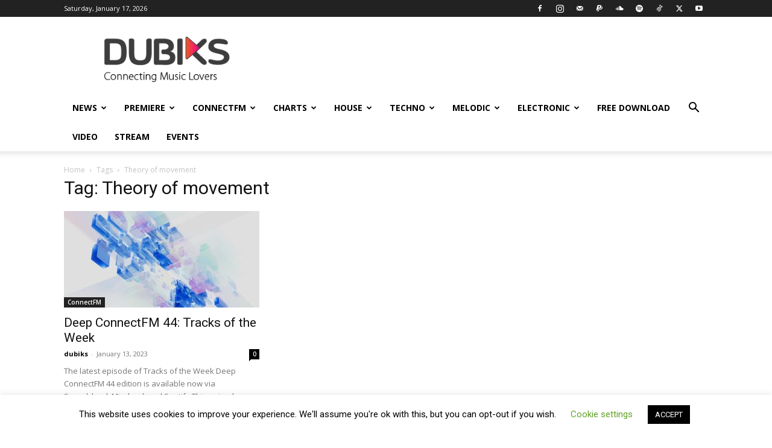

--- FILE ---
content_type: text/html; charset=utf-8
request_url: https://www.google.com/recaptcha/api2/aframe
body_size: 250
content:
<!DOCTYPE HTML><html><head><meta http-equiv="content-type" content="text/html; charset=UTF-8"></head><body><script nonce="mAOuv6v4OZWTmZcXt2C-WQ">/** Anti-fraud and anti-abuse applications only. See google.com/recaptcha */ try{var clients={'sodar':'https://pagead2.googlesyndication.com/pagead/sodar?'};window.addEventListener("message",function(a){try{if(a.source===window.parent){var b=JSON.parse(a.data);var c=clients[b['id']];if(c){var d=document.createElement('img');d.src=c+b['params']+'&rc='+(localStorage.getItem("rc::a")?sessionStorage.getItem("rc::b"):"");window.document.body.appendChild(d);sessionStorage.setItem("rc::e",parseInt(sessionStorage.getItem("rc::e")||0)+1);localStorage.setItem("rc::h",'1768774209245');}}}catch(b){}});window.parent.postMessage("_grecaptcha_ready", "*");}catch(b){}</script></body></html>

--- FILE ---
content_type: application/javascript; charset=utf-8
request_url: https://fundingchoicesmessages.google.com/f/AGSKWxXbH-8CmiDxsXDSoN97pzzcNDoG4S0ltIG9FrLLh_CJzjPwU7g3tDcY3xKM0GGcul1wWuuTIu8qusvKXDDBPQM5NCAC1fq6-Len2UUc21j2IlYXasngypodVHJUTRk-M3QguvahaeFioQ3KylWDlW5Ok3tvYoC93UpCnvXFt5ciS4C54i05W6jjZqb-/_/iframeadsense./468ad./buildAdriverBanner./adframe2./adsetup.
body_size: -1291
content:
window['31e8a73a-a9f3-44d4-95d0-e8e88ba4b824'] = true;